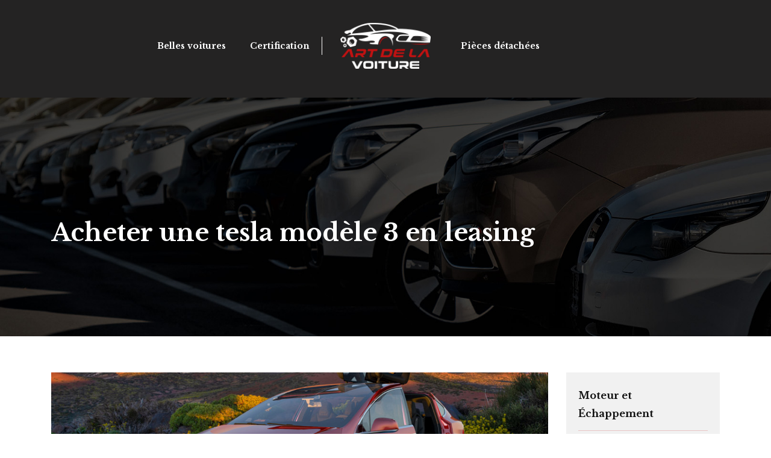

--- FILE ---
content_type: text/html; charset=UTF-8
request_url: https://www.art-de-la-voiture.com/acheter-une-tesla-modele-3-en-leasing/
body_size: 8864
content:
<!DOCTYPE html>
<html>
<head lang="fr-FR">
<meta charset="UTF-8">
<meta name="viewport" content="width=device-width">
<link rel="shortcut icon" href="https://www.art-de-la-voiture.com/wp-content/uploads/2021/04/art-de-la-voiture-favicon.png" /><link val="advocatus2" ver="v 3.18.4" />
<meta name='robots' content='max-image-preview:large' />
<link rel='dns-prefetch' href='//stackpath.bootstrapcdn.com' />
<title>Pourquoi et comment acheter une tesla modèle 3 en leasing ?</title><meta name="description" content="Acheter une tesla modèle 3 en leasing n’est pas une chose facile pour beaucoup de personnes. Cet article pourrait les aider dans leur choix. "><link rel="alternate" title="oEmbed (JSON)" type="application/json+oembed" href="https://www.art-de-la-voiture.com/wp-json/oembed/1.0/embed?url=https%3A%2F%2Fwww.art-de-la-voiture.com%2Facheter-une-tesla-modele-3-en-leasing%2F" />
<link rel="alternate" title="oEmbed (XML)" type="text/xml+oembed" href="https://www.art-de-la-voiture.com/wp-json/oembed/1.0/embed?url=https%3A%2F%2Fwww.art-de-la-voiture.com%2Facheter-une-tesla-modele-3-en-leasing%2F&#038;format=xml" />
<style id='wp-img-auto-sizes-contain-inline-css' type='text/css'>
img:is([sizes=auto i],[sizes^="auto," i]){contain-intrinsic-size:3000px 1500px}
/*# sourceURL=wp-img-auto-sizes-contain-inline-css */
</style>
<style id='wp-block-library-inline-css' type='text/css'>
:root{--wp-block-synced-color:#7a00df;--wp-block-synced-color--rgb:122,0,223;--wp-bound-block-color:var(--wp-block-synced-color);--wp-editor-canvas-background:#ddd;--wp-admin-theme-color:#007cba;--wp-admin-theme-color--rgb:0,124,186;--wp-admin-theme-color-darker-10:#006ba1;--wp-admin-theme-color-darker-10--rgb:0,107,160.5;--wp-admin-theme-color-darker-20:#005a87;--wp-admin-theme-color-darker-20--rgb:0,90,135;--wp-admin-border-width-focus:2px}@media (min-resolution:192dpi){:root{--wp-admin-border-width-focus:1.5px}}.wp-element-button{cursor:pointer}:root .has-very-light-gray-background-color{background-color:#eee}:root .has-very-dark-gray-background-color{background-color:#313131}:root .has-very-light-gray-color{color:#eee}:root .has-very-dark-gray-color{color:#313131}:root .has-vivid-green-cyan-to-vivid-cyan-blue-gradient-background{background:linear-gradient(135deg,#00d084,#0693e3)}:root .has-purple-crush-gradient-background{background:linear-gradient(135deg,#34e2e4,#4721fb 50%,#ab1dfe)}:root .has-hazy-dawn-gradient-background{background:linear-gradient(135deg,#faaca8,#dad0ec)}:root .has-subdued-olive-gradient-background{background:linear-gradient(135deg,#fafae1,#67a671)}:root .has-atomic-cream-gradient-background{background:linear-gradient(135deg,#fdd79a,#004a59)}:root .has-nightshade-gradient-background{background:linear-gradient(135deg,#330968,#31cdcf)}:root .has-midnight-gradient-background{background:linear-gradient(135deg,#020381,#2874fc)}:root{--wp--preset--font-size--normal:16px;--wp--preset--font-size--huge:42px}.has-regular-font-size{font-size:1em}.has-larger-font-size{font-size:2.625em}.has-normal-font-size{font-size:var(--wp--preset--font-size--normal)}.has-huge-font-size{font-size:var(--wp--preset--font-size--huge)}.has-text-align-center{text-align:center}.has-text-align-left{text-align:left}.has-text-align-right{text-align:right}.has-fit-text{white-space:nowrap!important}#end-resizable-editor-section{display:none}.aligncenter{clear:both}.items-justified-left{justify-content:flex-start}.items-justified-center{justify-content:center}.items-justified-right{justify-content:flex-end}.items-justified-space-between{justify-content:space-between}.screen-reader-text{border:0;clip-path:inset(50%);height:1px;margin:-1px;overflow:hidden;padding:0;position:absolute;width:1px;word-wrap:normal!important}.screen-reader-text:focus{background-color:#ddd;clip-path:none;color:#444;display:block;font-size:1em;height:auto;left:5px;line-height:normal;padding:15px 23px 14px;text-decoration:none;top:5px;width:auto;z-index:100000}html :where(.has-border-color){border-style:solid}html :where([style*=border-top-color]){border-top-style:solid}html :where([style*=border-right-color]){border-right-style:solid}html :where([style*=border-bottom-color]){border-bottom-style:solid}html :where([style*=border-left-color]){border-left-style:solid}html :where([style*=border-width]){border-style:solid}html :where([style*=border-top-width]){border-top-style:solid}html :where([style*=border-right-width]){border-right-style:solid}html :where([style*=border-bottom-width]){border-bottom-style:solid}html :where([style*=border-left-width]){border-left-style:solid}html :where(img[class*=wp-image-]){height:auto;max-width:100%}:where(figure){margin:0 0 1em}html :where(.is-position-sticky){--wp-admin--admin-bar--position-offset:var(--wp-admin--admin-bar--height,0px)}@media screen and (max-width:600px){html :where(.is-position-sticky){--wp-admin--admin-bar--position-offset:0px}}

/*# sourceURL=wp-block-library-inline-css */
</style><style id='global-styles-inline-css' type='text/css'>
:root{--wp--preset--aspect-ratio--square: 1;--wp--preset--aspect-ratio--4-3: 4/3;--wp--preset--aspect-ratio--3-4: 3/4;--wp--preset--aspect-ratio--3-2: 3/2;--wp--preset--aspect-ratio--2-3: 2/3;--wp--preset--aspect-ratio--16-9: 16/9;--wp--preset--aspect-ratio--9-16: 9/16;--wp--preset--color--black: #000000;--wp--preset--color--cyan-bluish-gray: #abb8c3;--wp--preset--color--white: #ffffff;--wp--preset--color--pale-pink: #f78da7;--wp--preset--color--vivid-red: #cf2e2e;--wp--preset--color--luminous-vivid-orange: #ff6900;--wp--preset--color--luminous-vivid-amber: #fcb900;--wp--preset--color--light-green-cyan: #7bdcb5;--wp--preset--color--vivid-green-cyan: #00d084;--wp--preset--color--pale-cyan-blue: #8ed1fc;--wp--preset--color--vivid-cyan-blue: #0693e3;--wp--preset--color--vivid-purple: #9b51e0;--wp--preset--gradient--vivid-cyan-blue-to-vivid-purple: linear-gradient(135deg,rgb(6,147,227) 0%,rgb(155,81,224) 100%);--wp--preset--gradient--light-green-cyan-to-vivid-green-cyan: linear-gradient(135deg,rgb(122,220,180) 0%,rgb(0,208,130) 100%);--wp--preset--gradient--luminous-vivid-amber-to-luminous-vivid-orange: linear-gradient(135deg,rgb(252,185,0) 0%,rgb(255,105,0) 100%);--wp--preset--gradient--luminous-vivid-orange-to-vivid-red: linear-gradient(135deg,rgb(255,105,0) 0%,rgb(207,46,46) 100%);--wp--preset--gradient--very-light-gray-to-cyan-bluish-gray: linear-gradient(135deg,rgb(238,238,238) 0%,rgb(169,184,195) 100%);--wp--preset--gradient--cool-to-warm-spectrum: linear-gradient(135deg,rgb(74,234,220) 0%,rgb(151,120,209) 20%,rgb(207,42,186) 40%,rgb(238,44,130) 60%,rgb(251,105,98) 80%,rgb(254,248,76) 100%);--wp--preset--gradient--blush-light-purple: linear-gradient(135deg,rgb(255,206,236) 0%,rgb(152,150,240) 100%);--wp--preset--gradient--blush-bordeaux: linear-gradient(135deg,rgb(254,205,165) 0%,rgb(254,45,45) 50%,rgb(107,0,62) 100%);--wp--preset--gradient--luminous-dusk: linear-gradient(135deg,rgb(255,203,112) 0%,rgb(199,81,192) 50%,rgb(65,88,208) 100%);--wp--preset--gradient--pale-ocean: linear-gradient(135deg,rgb(255,245,203) 0%,rgb(182,227,212) 50%,rgb(51,167,181) 100%);--wp--preset--gradient--electric-grass: linear-gradient(135deg,rgb(202,248,128) 0%,rgb(113,206,126) 100%);--wp--preset--gradient--midnight: linear-gradient(135deg,rgb(2,3,129) 0%,rgb(40,116,252) 100%);--wp--preset--font-size--small: 13px;--wp--preset--font-size--medium: 20px;--wp--preset--font-size--large: 36px;--wp--preset--font-size--x-large: 42px;--wp--preset--spacing--20: 0.44rem;--wp--preset--spacing--30: 0.67rem;--wp--preset--spacing--40: 1rem;--wp--preset--spacing--50: 1.5rem;--wp--preset--spacing--60: 2.25rem;--wp--preset--spacing--70: 3.38rem;--wp--preset--spacing--80: 5.06rem;--wp--preset--shadow--natural: 6px 6px 9px rgba(0, 0, 0, 0.2);--wp--preset--shadow--deep: 12px 12px 50px rgba(0, 0, 0, 0.4);--wp--preset--shadow--sharp: 6px 6px 0px rgba(0, 0, 0, 0.2);--wp--preset--shadow--outlined: 6px 6px 0px -3px rgb(255, 255, 255), 6px 6px rgb(0, 0, 0);--wp--preset--shadow--crisp: 6px 6px 0px rgb(0, 0, 0);}:where(.is-layout-flex){gap: 0.5em;}:where(.is-layout-grid){gap: 0.5em;}body .is-layout-flex{display: flex;}.is-layout-flex{flex-wrap: wrap;align-items: center;}.is-layout-flex > :is(*, div){margin: 0;}body .is-layout-grid{display: grid;}.is-layout-grid > :is(*, div){margin: 0;}:where(.wp-block-columns.is-layout-flex){gap: 2em;}:where(.wp-block-columns.is-layout-grid){gap: 2em;}:where(.wp-block-post-template.is-layout-flex){gap: 1.25em;}:where(.wp-block-post-template.is-layout-grid){gap: 1.25em;}.has-black-color{color: var(--wp--preset--color--black) !important;}.has-cyan-bluish-gray-color{color: var(--wp--preset--color--cyan-bluish-gray) !important;}.has-white-color{color: var(--wp--preset--color--white) !important;}.has-pale-pink-color{color: var(--wp--preset--color--pale-pink) !important;}.has-vivid-red-color{color: var(--wp--preset--color--vivid-red) !important;}.has-luminous-vivid-orange-color{color: var(--wp--preset--color--luminous-vivid-orange) !important;}.has-luminous-vivid-amber-color{color: var(--wp--preset--color--luminous-vivid-amber) !important;}.has-light-green-cyan-color{color: var(--wp--preset--color--light-green-cyan) !important;}.has-vivid-green-cyan-color{color: var(--wp--preset--color--vivid-green-cyan) !important;}.has-pale-cyan-blue-color{color: var(--wp--preset--color--pale-cyan-blue) !important;}.has-vivid-cyan-blue-color{color: var(--wp--preset--color--vivid-cyan-blue) !important;}.has-vivid-purple-color{color: var(--wp--preset--color--vivid-purple) !important;}.has-black-background-color{background-color: var(--wp--preset--color--black) !important;}.has-cyan-bluish-gray-background-color{background-color: var(--wp--preset--color--cyan-bluish-gray) !important;}.has-white-background-color{background-color: var(--wp--preset--color--white) !important;}.has-pale-pink-background-color{background-color: var(--wp--preset--color--pale-pink) !important;}.has-vivid-red-background-color{background-color: var(--wp--preset--color--vivid-red) !important;}.has-luminous-vivid-orange-background-color{background-color: var(--wp--preset--color--luminous-vivid-orange) !important;}.has-luminous-vivid-amber-background-color{background-color: var(--wp--preset--color--luminous-vivid-amber) !important;}.has-light-green-cyan-background-color{background-color: var(--wp--preset--color--light-green-cyan) !important;}.has-vivid-green-cyan-background-color{background-color: var(--wp--preset--color--vivid-green-cyan) !important;}.has-pale-cyan-blue-background-color{background-color: var(--wp--preset--color--pale-cyan-blue) !important;}.has-vivid-cyan-blue-background-color{background-color: var(--wp--preset--color--vivid-cyan-blue) !important;}.has-vivid-purple-background-color{background-color: var(--wp--preset--color--vivid-purple) !important;}.has-black-border-color{border-color: var(--wp--preset--color--black) !important;}.has-cyan-bluish-gray-border-color{border-color: var(--wp--preset--color--cyan-bluish-gray) !important;}.has-white-border-color{border-color: var(--wp--preset--color--white) !important;}.has-pale-pink-border-color{border-color: var(--wp--preset--color--pale-pink) !important;}.has-vivid-red-border-color{border-color: var(--wp--preset--color--vivid-red) !important;}.has-luminous-vivid-orange-border-color{border-color: var(--wp--preset--color--luminous-vivid-orange) !important;}.has-luminous-vivid-amber-border-color{border-color: var(--wp--preset--color--luminous-vivid-amber) !important;}.has-light-green-cyan-border-color{border-color: var(--wp--preset--color--light-green-cyan) !important;}.has-vivid-green-cyan-border-color{border-color: var(--wp--preset--color--vivid-green-cyan) !important;}.has-pale-cyan-blue-border-color{border-color: var(--wp--preset--color--pale-cyan-blue) !important;}.has-vivid-cyan-blue-border-color{border-color: var(--wp--preset--color--vivid-cyan-blue) !important;}.has-vivid-purple-border-color{border-color: var(--wp--preset--color--vivid-purple) !important;}.has-vivid-cyan-blue-to-vivid-purple-gradient-background{background: var(--wp--preset--gradient--vivid-cyan-blue-to-vivid-purple) !important;}.has-light-green-cyan-to-vivid-green-cyan-gradient-background{background: var(--wp--preset--gradient--light-green-cyan-to-vivid-green-cyan) !important;}.has-luminous-vivid-amber-to-luminous-vivid-orange-gradient-background{background: var(--wp--preset--gradient--luminous-vivid-amber-to-luminous-vivid-orange) !important;}.has-luminous-vivid-orange-to-vivid-red-gradient-background{background: var(--wp--preset--gradient--luminous-vivid-orange-to-vivid-red) !important;}.has-very-light-gray-to-cyan-bluish-gray-gradient-background{background: var(--wp--preset--gradient--very-light-gray-to-cyan-bluish-gray) !important;}.has-cool-to-warm-spectrum-gradient-background{background: var(--wp--preset--gradient--cool-to-warm-spectrum) !important;}.has-blush-light-purple-gradient-background{background: var(--wp--preset--gradient--blush-light-purple) !important;}.has-blush-bordeaux-gradient-background{background: var(--wp--preset--gradient--blush-bordeaux) !important;}.has-luminous-dusk-gradient-background{background: var(--wp--preset--gradient--luminous-dusk) !important;}.has-pale-ocean-gradient-background{background: var(--wp--preset--gradient--pale-ocean) !important;}.has-electric-grass-gradient-background{background: var(--wp--preset--gradient--electric-grass) !important;}.has-midnight-gradient-background{background: var(--wp--preset--gradient--midnight) !important;}.has-small-font-size{font-size: var(--wp--preset--font-size--small) !important;}.has-medium-font-size{font-size: var(--wp--preset--font-size--medium) !important;}.has-large-font-size{font-size: var(--wp--preset--font-size--large) !important;}.has-x-large-font-size{font-size: var(--wp--preset--font-size--x-large) !important;}
/*# sourceURL=global-styles-inline-css */
</style>

<style id='classic-theme-styles-inline-css' type='text/css'>
/*! This file is auto-generated */
.wp-block-button__link{color:#fff;background-color:#32373c;border-radius:9999px;box-shadow:none;text-decoration:none;padding:calc(.667em + 2px) calc(1.333em + 2px);font-size:1.125em}.wp-block-file__button{background:#32373c;color:#fff;text-decoration:none}
/*# sourceURL=/wp-includes/css/classic-themes.min.css */
</style>
<link rel='stylesheet' id='default-css' href='https://www.art-de-la-voiture.com/wp-content/themes/factory-templates-3/style.css?ver=eb2aef761d0ccb5484c9f318ba909bee' type='text/css' media='all' />
<link rel='stylesheet' id='bootstrap4-css' href='https://www.art-de-la-voiture.com/wp-content/themes/factory-templates-3/css/bootstrap4/bootstrap.min.css?ver=eb2aef761d0ccb5484c9f318ba909bee' type='text/css' media='all' />
<link rel='stylesheet' id='font-awesome-css' href='https://stackpath.bootstrapcdn.com/font-awesome/4.7.0/css/font-awesome.min.css?ver=eb2aef761d0ccb5484c9f318ba909bee' type='text/css' media='all' />
<link rel='stylesheet' id='global-css' href='https://www.art-de-la-voiture.com/wp-content/themes/factory-templates-3/css/global.css?ver=eb2aef761d0ccb5484c9f318ba909bee' type='text/css' media='all' />
<link rel='stylesheet' id='style-css' href='https://www.art-de-la-voiture.com/wp-content/themes/factory-templates-3/css/template.css?ver=eb2aef761d0ccb5484c9f318ba909bee' type='text/css' media='all' />
<link rel='stylesheet' id='animate-css-css' href='https://www.art-de-la-voiture.com/wp-content/themes/factory-templates-3/includes/admin/css/animate.min.css?ver=eb2aef761d0ccb5484c9f318ba909bee' type='text/css' media='all' />
<script type="text/javascript" src="https://www.art-de-la-voiture.com/wp-content/themes/factory-templates-3/js/jquery.min.js?ver=eb2aef761d0ccb5484c9f318ba909bee" id="jquery-js"></script>
<link rel="https://api.w.org/" href="https://www.art-de-la-voiture.com/wp-json/" /><link rel="alternate" title="JSON" type="application/json" href="https://www.art-de-la-voiture.com/wp-json/wp/v2/posts/483" /><link rel="EditURI" type="application/rsd+xml" title="RSD" href="https://www.art-de-la-voiture.com/xmlrpc.php?rsd" />
<link rel="canonical" href="https://www.art-de-la-voiture.com/acheter-une-tesla-modele-3-en-leasing/" />
<link rel='shortlink' href='https://www.art-de-la-voiture.com/?p=483' />
<meta name="google-site-verification" content="2lCtVAhWm2AgapO-naeCit-DbK7u2ZjTm9QFrqfNX7M" />
<meta name="google-site-verification" content="h0Bo2peHvTi08kMBJ5bbSYJ-lcecfp76V5TxDUNuDEk" /><style type="text/css">
  
.default_color_background,.menu-bars{background-color : #c11212 }
.default_color_text,a,h1 span,h2 span,h3 span,h4 span,h5 span,h6 span{color :#c11212 }
.navigation li a,.navigation li.disabled,.navigation li.active a,.owl-dots .owl-dot.active span,.owl-dots .owl-dot:hover span{background-color: #c11212;}
.block-spc{border-color:#c11212}
.default_color_border{border-color : #c11212 }
.fa-bars,.overlay-nav .close{color: #c11212;}
nav li a:after{background-color: #c11212;}
a{color : #c11212 }
a:hover{color : #c16161 }
.archive h2 a{color :#242323}
.main-menu,.bottom-menu{background-color:#242323;}
.scrolling-down{background-color:#fff;}
.main-menu{box-shadow: none;-moz-box-shadow: none;-webkit-box-shadow: none;}
.main-menu.scrolling-down{-webkit-box-shadow: 0 2px 13px 0 rgba(0, 0, 0, .1);-moz-box-shadow: 0 2px 13px 0 rgba(0, 0, 0, .1);box-shadow: 0 2px 13px 0 rgba(0, 0, 0, .1);}   
nav li a{font-size:14px;}
nav li a{line-height:30px;}
nav li a{color:#fff!important;}
nav li:hover > a,.current-menu-item > a{color:#c11212!important;}
.scrolling-down nav li a{color:#242323!important;}
.scrolling-down nav li:hover a,.scrolling-down .current-menu-item a{color:#c11212!important;}
.archive h1{color:#fff!important;}
.archive h1,.single h1{text-align:left!important;}
.single h1{color:#fff!important;}
#logo{padding:20px 0;}
.archive .readmore{color:#c11212;}
.archive .readmore:hover{color:#242323;}
.scrolling-down .logo-main{display: none;}
.scrolling-down .logo-sticky{display:inline-block;}
.blog-post-content p:first-of-type::first-letter{background-color:#c11212}
.blog-post-content table p:first-of-type::first-letter{color:inherit;background-color:transparent;padding:0;font-size:inherit;float:none;margin-top:inherit;width:inherit;height:inherit;line-height:inherit;margin:inherit;font-weight:inherit}
.subheader{padding:200px 0 140px}
footer #back_to_top{background-color:#c11212;}
footer #back_to_top i{color:#fff;}
.single h2{font-size:22px!important}    
.single h3{font-size:18px!important}    
.single h4{font-size:15px!important}    
.single h5{font-size:15px!important}    
.single h6{font-size:15px!important}    
@media(max-width: 1024px){.main-menu.scrolling-down{position: fixed !important;}}
#main-menu {
    float: right;
}</style>
</head>
<body class="wp-singular post-template-default single single-post postid-483 single-format-standard wp-theme-factory-templates-3 catid-4 " style="">
<div id="before-menu"></div><div class="main-menu normal-menu  logo-center relative-split">	
<div class="container">
<nav class="navbar navbar-expand-xl">

<button class="navbar-toggler collapsed" type="button" data-toggle="collapse" data-target="#navbarsExample06" aria-controls="navbarsExample06" aria-expanded="false" aria-label="Toggle navigation">
<span class="navbar-toggler-icon"><div class="menu_btn">	
<div class="menu-bars"></div>
<div class="menu-bars"></div>
<div class="menu-bars"></div>
</div></span>
</button>

<div class="collapse navbar-collapse" id="navbarsExample06">

<div class="col-md-5 col-xs-12 first-menu menu-to-left">    
<ul id="main-menu" class="menu-main splited"><li id="menu-item-358" class="menu-item menu-item-type-taxonomy menu-item-object-category"><a href="https://www.art-de-la-voiture.com/certification/">Certification</a></li>
<li id="menu-item-357" class="menu-item menu-item-type-taxonomy menu-item-object-category current-post-ancestor current-menu-parent current-post-parent"><a href="https://www.art-de-la-voiture.com/belles-voitures/">Belles voitures</a></li>
</ul></div>

<div class="col-md-2 text-center col-xs-12">

<a id="logo" href="https://www.art-de-la-voiture.com">
<img class="logo-main" src="https://www.art-de-la-voiture.com/wp-content/uploads/2021/04/art-de-la-voiture-logo.png" alt="logo">
<img class="logo-sticky" src="https://www.art-de-la-voiture.com/wp-content/uploads/2021/04/art-de-la-voiture-logo-scroll.png" alt="logo"></a>


</div>

<div class="col-md-5 col-xs-12 second-nav menu-to-right">    
<ul id="second-menu" class="second-menu splited"><li id="menu-item-388" class="menu-item menu-item-type-taxonomy menu-item-object-category"><a href="https://www.art-de-la-voiture.com/pieces-detachees/">Pièces détachées</a></li>
</ul></div>

</div>
</nav>
</div>
</div>
<div class="main">
	<div class="subheader" style="background-position:top;background-image:url(/wp-content/uploads/2021/04/Belles-voitures.jpg);">
<div id="mask" style=""></div>	<div class="container"><h1 class="title">Acheter une tesla modèle 3 en leasing</h1></div>
</div>
<div class="container">
<div class="row">
<div class="post-data col-md-9 col-lg-9 col-xs-12">
<div class="post-thumb text-center">
<img width="880" height="300" src="https://www.art-de-la-voiture.com/wp-content/uploads/2022/01/tesla-model-880x300.jpg" class="attachment-post-large size-post-large wp-post-image" alt="tesla model" decoding="async" fetchpriority="high" srcset="https://www.art-de-la-voiture.com/wp-content/uploads/2022/01/tesla-model.jpg 880w, https://www.art-de-la-voiture.com/wp-content/uploads/2022/01/tesla-model-300x102.jpg 300w, https://www.art-de-la-voiture.com/wp-content/uploads/2022/01/tesla-model-768x262.jpg 768w" sizes="(max-width: 880px) 100vw, 880px" /></div>
<div class="blog-post-content">
<p class="ql-align-justify">Face à l’urgence climatique et à la transition énergétique, les voitures électriques et moins polluantes prennent une place de plus en plus importante dans le marché mondial de véhicules. Acheter une voiture Tesla pourrait être à la fois une solution pour la finance des ménages et aussi une contribution à la sauvegarde de la vie sur terre. Toutefois, choisir une voiture à acheter est toujours un casse-tête pour la plupart des gens, que ce soit pour le choix des modèles ou pour le mode d’achat. Découvrez l’avantage d’un achat en leasing d’une voiture tesla modèle 3.</p>
<h2 class="ql-align-justify">Pourquoi acheter une voiture tesla ?</h2>
<p class="ql-align-justify">Actuellement, les voitures électriques octroient plusieurs avantages par rapport aux voitures classiques. Étant des voitures 100 % électriques, tous les modèles<strong> tesla</strong> sans exceptions sont éligibles à des avantages financiers, vu qu’ils sont classés « zéro émission », donc favorables à la transition énergétique. En France, les propriétaires d’une voiture Tesla bénéficieront des avantages suivants : prime à la conversion, malus écologique, bonus écologique, des exonérations fiscales (taxe régionale d’immatriculation et taxe spéciale sur les conventions d’assurances). La prime à la conversion est destinée aux personnes achetant ou louant une voiture <strong>tesla </strong>dont le montant ne dépasse pas 60 000 euros TTC. Le bonus écologique dont le montant peut aller jusqu’à 6 000 euros est aussi accordé aux personnes achetant des véhicules Tesla. Les voitures Tesla sont exonérées des malus écologiques qui sont destinés depuis 2021 aux voitures thermiques. Les exonérations fiscales permettront aux propriétaires de véhicules de minimiser les coûts de fonctionnement du véhicule comme les polices d’assurance. Pour les entreprises, d’autres avantages leur sont procurés tels que la suppression de taxe d’immatriculations et l’exonération totale des taxes sur les véhicules de sociétés. En choisissant un achat en leasing tesla, d’autres bénéfices vous seront accordés. Vous pouvez donc à la fois profiter des offres des concessionnaires et des aides venant du gouvernement.</p>
<h2 class="ql-align-justify">Quels sont les avantages d’un achat d’une voiture Tesla en leasing ?</h2>
<p class="ql-align-justify">De nos jours, les clients ont le choix d’opter pour deux types d’achat : l’achat au comptant ou l’achat en leasing. Ce dernier, appelé aussi crédit-bail est un mécanisme de financement qui permet à toute personne voulant se procurer un bien de l’avoir à travers un contrat de location et de vente. En d’autres termes, pour acheter une voiture <strong>tesla</strong>, un particulier ou une entreprise peut l’acheter directement chez un concessionnaire ou bien la louer pendant une certaine durée avec une possibilité de devenir propriétaire. La durée de location peut varier d’un an jusqu’à 6 ans. Pour certains, acheter par crédit-bail pourrait inclure d’autres privilèges comme des services d’entretien, des garanties, une borne de recharge ou une possibilité de payer les assurances de la voiture. Il existe généralement deux types de contrats de leasing. Pour le premier type, il s’agit d’un contrat de location avec une option d’achat. Ce choix permet à l’automobiliste de louer la voiture et de devenir propriétaire à la fin du contrat de location, tout en réglant des montants relatifs aux valeurs résiduelles du véhicule. La seconde option ressemble à la première, sauf que l’option pour devenir propriétaire n’y est pas incluse.</p>
<h2 class="ql-align-justify">Quelles sont les spécificités d’une tesla modèle 3 ?</h2>
<p class="ql-align-justify">Actuellement, la <strong>tesla model</strong> 3 fait partie des véhicules électriques ayant connu le plus de vente. Elle a une puissance maximale de 255 ch soit de 188 kW. Elle peut passer de 0 à 100 km/h en seulement 5,6 secondes. Elle pèse 1612 kg sans charge. Ce modèle mesure 4,7 m de longueur, 2 m de largeur et 1,4 m de hauteur. Sa batterie a une capacité de 57 kWh. Quand la voiture tesla modèle 3 est pleine, elle peut rouler jusqu’à 490 km. Une prise domestique suffit pour la recharger. Les utilisateurs peuvent également utiliser les bornes de recharge publiques. Toutefois, la durée de chargement de la batterie peut varier selon la capacité du véhicule et la puissance des bornes de recharge.</p>
<h2 class="ql-align-justify">Comment choisir une Tesla modèle 3 en leasing ?</h2>
<p class="ql-align-justify">Si vous décidez de choisir de faire un <strong>leasing tesla</strong>, vous aurez la possibilité de négocier et de définir les conditions d’utilisation de la voiture. Le nombre de kilométrages annuel pourra être adapté selon le besoin de l’utilisateur, qu’il soit une entreprise ou un particulier. Le leasing pour une tesla modèle 3 ne concerne pas uniquement les voitures neuves. Si l’utilisateur décide de faire un leasing avec une tesla modèle 3 occasion, il peut s’orienter vers les revendeurs ou bien le stock Tesla en occasion. Dans tous les cas, ces véhicules d’occasion sont en général de bon état, et n’ont fait qu’un faible nombre de kilométrages. Les utilisateurs auront également le pouvoir, s’ils veulent, de transférer le contrat de leasing. En d’autres termes, si une entreprise ou une personne ne désire plus utiliser le véhicule et souhaite mettre fin à son contrat, elle peut proposer à d’autres personnes intéressées de poursuivre le leasing. Le nouveau locataire poursuivra alors l’engagement décrit dans le contrat initial.</p>






<div class="row nav-post-cat"><div class="col-6"><a href="https://www.art-de-la-voiture.com/ou-trouver-une-ancienne-voiture-a-angers/"><i class="fa fa-arrow-left" aria-hidden="true"></i>Où trouver une ancienne voiture à Angers ?</a></div><div class="col-6"><a href="https://www.art-de-la-voiture.com/personnaliser-sa-plaque-d-immatriculation-les-meilleures-idees/"><i class="fa fa-arrow-left" aria-hidden="true"></i>Personnaliser sa plaque d’immatriculation : les meilleures idées</a></div></div>
	
</div>


</div>
<div class="col-md-3 col-xs-12 col-lg-3">
<div class="sidebar">
<div class="widget-area">
<div class="widget_sidebar"><div class="sidebar-widget">Moteur et Échappement</div>			<div class="textwidget"><p>Le bruit de moteur peut frustrer le conducteur. Vous pouvez contrôler la qualité sonore de l&rsquo;échappement.</p>
</div>
		</div><div class="widget_sidebar"><div class="sidebar-widget">Carrosserie et Extérieur</div>			<div class="textwidget"><p>La longévité est l&rsquo;un des critères du choix de l&rsquo;achat d&rsquo;une voiture. Son esthétique donne une meilleure image de vous-même.</p>
</div>
		</div><div class="widget_sidebar"><div class="sidebar-widget">Jantes et accessoires</div>			<div class="textwidget"><p>Le prix d&rsquo;achat des accessoires varie selon la marque et la boutique. Vous avez le choix entre jantes simples ou chromées.</p>
</div>
		</div>



<style>
	.nav-post-cat .col-6 i{
		display: inline-block;
		position: absolute;
	}
	.nav-post-cat .col-6 a{
		position: relative;
	}
	.nav-post-cat .col-6:nth-child(1) a{
		padding-left: 18px;
		float: left;
	}
	.nav-post-cat .col-6:nth-child(1) i{
		left: 0;
	}
	.nav-post-cat .col-6:nth-child(2) a{
		padding-right: 18px;
		float: right;
	}
	.nav-post-cat .col-6:nth-child(2) i{
		transform: rotate(180deg);
		right: 0;
	}
	.nav-post-cat .col-6:nth-child(2){
		text-align: right;
	}
</style>




</div>
</div>
</div>
<script type="text/javascript">
$(document).ready(function() {
$( ".blog-post-content img" ).on( "click", function() {
var url_img = $(this).attr('src');
$('.img-fullscreen').html("<div><img src='"+url_img+"'></div>");
$('.img-fullscreen').fadeIn();
});
$('.img-fullscreen').on( "click", function() {
$(this).empty();
$('.img-fullscreen').hide();
});
});
</script>
</div>
  


</div>
</div>


<footer  style="background-color:#f1f1f1">
<div class="container widgets">
<div class="row">
<div class="col-md-3 col-xs-12">
<div class="widget_footer"><div class="footer-widget">Mandataire automobile</div>			<div class="textwidget"><p>Le prix d&rsquo;une voiture chez un mandataire est généralement moins élevé. Qu&rsquo;il s&rsquo;agisse d&rsquo;une voiture neuve ou d&rsquo;occasion.</p>
</div>
		</div></div>
<div class="col-md-3 col-xs-12">
<div class="widget_text widget_footer"><div class="footer-widget">Quel modèle auto ?</div><div class="textwidget custom-html-widget"><ul class="footer-classic-list">
<li>Japonaise</li>
<li>Française</li>
<li>Voiture 4x4</li>
<li>Modèle SUV</li>
<li>Voiture écologique</li>
</ul></div></div></div>
<div class="col-md-3 col-xs-12">
<div class="widget_text widget_footer"><div class="footer-widget">Occasion ou neuve ?</div><div class="textwidget custom-html-widget"><ul class="footer-classic-list">
<li>Marque</li>
<li>Date de sortie</li>
<li>Concessionnaire automobile</li>
<li>Mandataire</li>
<li>Meilleur qualité-prix</li>
</ul></div></div></div>
<div class="col-md-3 col-xs-12">
<div class="widget_footer"><div class="footer-widget">Diagnostic et contrôle</div>			<div class="textwidget"><p>Un diagnostic permet de prévenir une panne. Le contrôle doit être fait par un professionnel du milieu.</p>
</div>
		</div></div>
</div>
</div>
<div class="to-top " id=""><a id='back_to_top'><i class='fa fa-angle-up' aria-hidden='true'></i></a></div></footer>

<script type="speculationrules">
{"prefetch":[{"source":"document","where":{"and":[{"href_matches":"/*"},{"not":{"href_matches":["/wp-*.php","/wp-admin/*","/wp-content/uploads/*","/wp-content/*","/wp-content/plugins/*","/wp-content/themes/factory-templates-3/*","/*\\?(.+)"]}},{"not":{"selector_matches":"a[rel~=\"nofollow\"]"}},{"not":{"selector_matches":".no-prefetch, .no-prefetch a"}}]},"eagerness":"conservative"}]}
</script>
<p class="text-center" style="margin-bottom: 0px"><a href="/plan-du-site/">Plan du site</a></p>	<script>
	jQuery(document).ready(function($){
		'use strict';
		if ( 'function' === typeof WOW ) {
			new WOW().init();
		}
	});
	</script>
	<script type="text/javascript" src="https://www.art-de-la-voiture.com/wp-content/themes/factory-templates-3/js/bootstrap.min.js" id="bootstrap4-js"></script>
<script type="text/javascript" src="https://www.art-de-la-voiture.com/wp-content/themes/factory-templates-3/includes/admin/js/wow.min.js" id="wow-js"></script>
<script type="text/javascript" src="https://www.art-de-la-voiture.com/wp-content/themes/factory-templates-3/js/rellax.min.js" id="rellax-js"></script>
<script type="text/javascript" src="https://www.art-de-la-voiture.com/wp-content/themes/factory-templates-3/js/default_script.js" id="default_script-js"></script>



<script type="text/javascript">
jQuery('.remove-margin-bottom').parent(".so-panel").css("margin-bottom","0px");

let calcScrollValue = () => {
  let scrollProgress = document.getElementById("progress");
  let progressValue = document.getElementById("back_to_top");
  let pos = document.documentElement.scrollTop;
  let calcHeight = document.documentElement.scrollHeight - document.documentElement.clientHeight;
  let scrollValue = Math.round((pos * 100) / calcHeight);
  if (pos > 500) {
    progressValue.style.display = "grid";
  } else {
    progressValue.style.display = "none";
  }
  scrollProgress.addEventListener("click", () => {
    document.documentElement.scrollTop = 0;
  });
  scrollProgress.style.background = `conic-gradient( ${scrollValue}%, #fff ${scrollValue}%)`;
};
window.onscroll = calcScrollValue;
window.onload = calcScrollValue;



</script>
<script type="text/javascript">
var nav = jQuery('.main-menu:not(.creative-menu-open)');
var menu_height = jQuery(".main-menu").height();  
jQuery(window).scroll(function () { 
if (jQuery(this).scrollTop() > 125) { 
nav.addClass("fixed-menu");
jQuery(".main-menu").addClass("scrolling-down");
jQuery("#before-menu").css("height",menu_height);
setTimeout(function(){ jQuery('.fixed-menu').css("top", "0"); },600)
} else {
jQuery(".main-menu").removeClass("scrolling-down");
nav.removeClass("fixed-menu");
jQuery("#before-menu").css("height","0px");
jQuery('.fixed-menu').css("top", "-200px");
nav.attr('style', '');
}
});
</script>


<div class="img-fullscreen"></div>

 

</body>
</html>   

--- FILE ---
content_type: text/css
request_url: https://www.art-de-la-voiture.com/wp-content/themes/factory-templates-3/css/template.css?ver=eb2aef761d0ccb5484c9f318ba909bee
body_size: 1930
content:
@import url(https://fonts.googleapis.com/css2?family=Libre+Baskerville:wght@400;700&display=swap);body{font-family:"Libre Baskerville",sans-serif;font-weight:500;font-style:normal;font-size:14px;color:#666;line-height:1.9}h1,h2,h3,h4{font-weight:700}.navbar-toggler{border:none}.scrolling-down #logo img{height:40px}.main-menu{padding:10px 0 20px}.scrolling-down.main-menu{padding:0 0 10px}#logo{display:block}.scrolling-down #logo{padding:5px 0}.normal-menu ul li{padding:0 10px;border-right:1px solid #fff}.scrolling-down.normal-menu ul li{border-right:1px solid #242323}.normal-menu ul li:last-child,.scrolling-down.normal-menu ul li:last-child{border-right:none}nav li a{font-style:normal;padding:0 10px;font-weight:600}nav ul.sub-menu li a{line-height:25px}.menu-item-has-children:after{right:3px;top:2px;color:#fff}nav ul.sub-menu li{padding:0 8px 0 8px}.sub-menu li a:before{display:none}.sow-headline-container p.sow-sub-headline{font-weight:600}.dropcaps{font-size:48px;line-height:52px;float:left;text-align:center;margin-right:10px;color:#c11212}.box{-webkit-transition:all .3s ease-in-out;transition:all .3s ease-in-out}.box:hover{border:2px solid #c11212!important;background:#242323!important}.box:hover .sow-headline-container h3.sow-headline{color:#c11212!important}.box:hover img{-webkit-filter:brightness(2) invert(0);filter:brightness(2) invert(0)}.cz_plv_number{width:80px;height:200px;text-align:center;position:relative}.cz_plv_number b{position:absolute;left:50%;width:2px;z-index:0;height:100%;transform:translateX(-50%);background-color:rgba(255,255,255,.5)}.cz_plv_number span{content:"";width:13px;height:13px;position:absolute;top:3px;left:-46px;background:#c11212;border-radius:50px}.counter-border-style{border:1px solid transparent;-webkit-transition:all .3s ease-in-out;transition:all .3s ease-in-out}.counter-border-style:hover{border:1px solid #c11212!important}.b1:hover img{-webkit-transform:translatey(-5px);transform:translatey(-5px);-webkit-box-shadow:0 5px 15px rgba(0,0,0,.1);box-shadow:0 5px 15px rgba(0,0,0,.1)}.b1 img{position:relative;-webkit-transform:translatey(0);transform:translatey(0);-webkit-transition:all .3s ease-in-out;transition:all .3s ease-in-out}.boxx:before{background-color:#f1f1f1;position:absolute;width:100%;height:calc(8% + 100px);bottom:0;left:0;z-index:-1;content:''}.timeline{list-style-type:none;padding:0;margin:0;position:relative}.timeline:before{content:"";position:absolute;top:4px;bottom:80px;left:0;width:1px;background:rgba(255,255,255,.5)}.timeline li{margin-left:40px;margin-bottom:40px}.timeline li h3{position:relative;color:#c11212;margin-bottom:15px;font-size:18px}.timeline li h3:before{content:"";width:13px;height:13px;position:absolute;top:3px;left:-46px;background:#c11212;border-radius:50px}.timeline-body{color:#fff}footer .widget_footer img{margin-bottom:1em}footer a,footer p{font-size:15px}footer{color:grey;padding:100px 0 70px;background-size:cover}footer p{margin-right:2%}footer .footer-widget{line-height:30px;margin-bottom:23px;color:#242323;padding-bottom:8px;font-weight:700;margin-top:12px}footer .fa-angle-right{padding-right:10px}footer .copyright{padding:25px 0;border-top:none;color:#fff;text-align:center;background-color:#234c94;margin-top:70px}footer ul{list-style:none;margin:0;padding:0}footer ul li{left:0;-webkit-transition:.5s all ease;transition:.5s all ease;position:relative;margin-bottom:10px}footer ul li:hover{left:7px;color:#222}.custom-html-widget ul li span{color:#b9a271}footer #back_to_top{line-height:22px;text-align:center;padding:10px 15px;bottom:3%;border-radius:2px;z-index:2}footer #back_to_top i{font-size:22px}.grid-content{-webkit-box-shadow:0 0 12px 0 #ddddddad;box-shadow:0 0 12px 0 #ddddddad;-webkit-transition:.5s all ease;transition:.5s all ease}.grid-content:hover{-webkit-transform:translate(0,-10px);transform:translate(0,-10px)}.widget_sidebar{padding:23px 20px 10px;background-color:#f1f1f1;text-align:center}.widget_sidebar ul li{list-style-type:none;display:block;margin-bottom:9px;padding-top:12px;padding-bottom:16px;border-bottom:1px solid #d8e1ee;position:relative;padding-left:25px;z-index:1;-webkit-transition:.5s all ease;transition:.5s all ease}.widget_sidebar ul li:before{position:absolute;content:'';top:6px;left:0;width:3px;height:40px;background-color:#3368c6;-webkit-transition:.5s all ease;transition:.5s all ease;z-index:-1}.widget_sidebar ul li:hover{color:#fff}.widget_sidebar ul li:hover:before{width:100%}.loop-post .thumb-cover{margin-bottom:0!important}.post-content-loop{padding:20px 0}.archive h1,.single h1{text-align:center;font-size:40px;font-weight:700}.archive h2 a{font-weight:700;font-size:20px}.post-inloop{position:relative;margin:0 0 40px;padding:0 0 40px}.post-inloop p{padding-bottom:0;margin-bottom:20px}.post-inloop .col-md-7{padding-left:40px}.archive h2{font-weight:700;font-size:25px}.blog-post-content{border-bottom:1px solid rgba(0,0,0,.1);padding-bottom:20px}.single .related{color:#222627;display:inline-block;padding-bottom:5px;padding-top:20px;font-weight:600;line-height:26px;font-size:16px}.single h2,.single h3,.single h4,.single h5,.single h6{color:#313233;line-height:1.5;font-weight:900}.widget_sidebar .sidebar-widget{color:#111;text-align:left;position:relative;padding-bottom:.8em;margin-bottom:.8em;font-weight:600;font-size:16px;border-bottom:1px solid rgba(193,18,18,.2)}.post-inloop{border-bottom:1px solid rgba(0,0,0,.08)}.archive .readmore{position:relative;font-size:13px;line-height:24px;font-weight:600;text-transform:uppercase;padding:8px 40px 8px 0;-webkit-transition:.3s ease-in-out;-o-transition:.3s ease-in-out;transition:.3s ease-in-out;background:#fff}.archive .readmore span{background:#fff;position:relative;padding:0 4px}.archive .readmore:hover{padding:8px 0 8px 40px}.archive .readmore:after{content:"\f0da";font:normal normal normal 14px/1 FontAwesome;right:-5px;top:33.5%;position:absolute;-webkit-transition:.3s ease-in-out;-o-transition:.3s ease-in-out;transition:.3s ease-in-out}.archive .readmore:before{position:absolute;content:'';width:140px;height:1px;background-color:#000;-webkit-transition:.3s ease-in-out;-o-transition:.3s ease-in-out;transition:.3s ease-in-out;opacity:1;-webkit-transform:scaleX(1);-ms-transform:scaleX(1);transform:scaleX(1);-webkit-transform-origin:right;-ms-transform-origin:right;transform-origin:right;left:12px;top:51%}.text-center p{text-align:center!important}.number-icon span.number{padding:18px 30px;border-radius:50%;background:#f9f8f6;color:#242424;font-size:30px;line-height:30px;border:2px solid #dfdfdf}.single .post-data{margin-bottom:50px}.blog-post-content p:first-of-type::first-letter{font-size:40px;height:55px;line-height:22px;padding:15px;width:55px;font-weight:500;margin-top:5px;color:#fff;float:left;margin:0 20px 0 0;text-align:center}@media only screen and (max-width:1400px){.partie1{padding:100px 100px 100px 60px!important}.partie2{padding:120px 80px 100px 100px!important}.partie3{padding:100px 80px 80px 100px!important}.timeline::before{bottom:100px}}@media only screen and (max-width:900px){.home h1{line-height:30px!important;font-size:25px!important}.home h2{line-height:25px!important;font-size:22px!important}dl,ol,ul{padding-left:0}.single .post-data{padding:30px}.sidebar{margin-top:0;padding-top:0}.navbar-collapse{margin-top:2em}.scrolling-down .navbar-collapse{background:0 0}nav li a{line-height:20px}.single .related{width:100%}.post-inloop .col-md-7{padding-left:0}.widget_footer{margin-top:2em}.bloc1::before,.smallPh,.tparrows.hephaistos{display:none}.list-light{columns:1}.timeline::before{bottom:80px}.partie1,.partie2,.partie3{padding:50px 20px!important}}